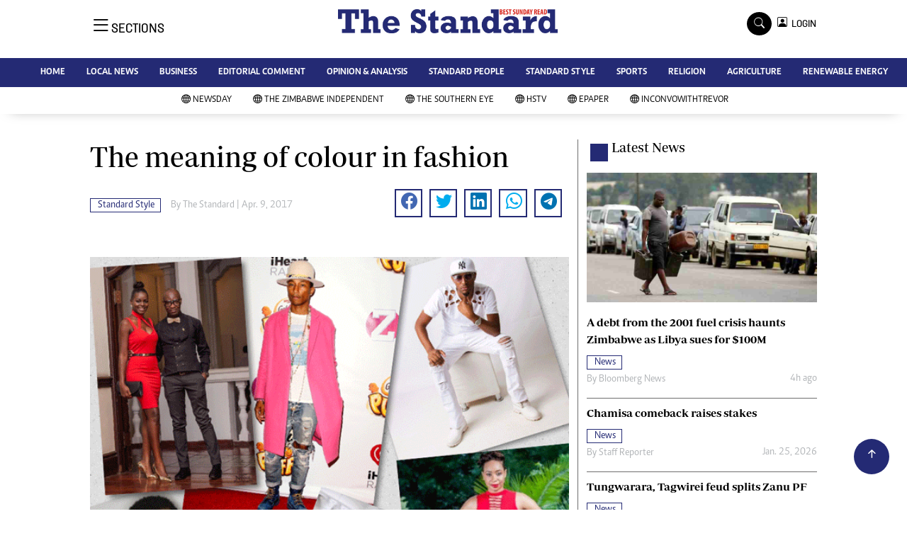

--- FILE ---
content_type: text/html; charset=UTF-8
request_url: https://www.thestandard.co.zw/2017/04/09/meaning-colour-fashion
body_size: 15197
content:
<!DOCTYPE html>
<html lang="en">
<head>
<meta charset="utf-8">
<title>  The meaning of colour in fashion - The Standard
  </title>
<meta content="width=device-width, initial-scale=1.0" name="viewport">
<meta name="theme-color" content="#fff">
<meta name="developer:name" content="Omari Erick">
<meta name="developer:email" content="omarica2006@gmail.com">
<meta name="developer:phone" content="+254728283148">
<meta name="robots" content="index,follow" />
<meta name="copyright" content="The Standard" />
 <link href="https://www.thestandard.co.zw/assets/images/favicon.ico" rel="icon">
<link rel="canonical" href="https://www.newsday.co.zw/thestandard/standard-style/article/199743/the-meaning-of-colour-in-fashion"/>

<link rel="amphtml" href="https://www.newsday.co.zw/thestandard/amp/standard-style/article/199743/the-meaning-of-colour-in-fashion"/>
 
<meta name="keywords" content="" />
<meta name="author" content="The Standard"/>
<meta name="description" content="<p>Every time I wear something, I always think of what it will interpret to the next person, but above all, what it represents to me as the one wearing the clothes. If you attended art classes in school, you would know what each colour represents.</p>
" />
<link rel="image_src" href="https://cdn.thestandard.co.zw/thestandard/uploads/2017/04/Gilmore-Tee.gif">
<meta name="twitter:card" content="summary_large_image" />
<meta name="twitter:site" content="@thestandardzim" />
<meta name="twitter:creator" content="@thestandardzim" />
<meta property="twitter:title" content="The meaning of colour in fashion" />
<meta property="twitter:description" content="The meaning of colour in fashion" />
<meta property="twitter:url" content="https://twitter.com/thestandardzim" />
<meta property="twitter:image" content="https://cdn.thestandard.co.zw/thestandard/uploads/2017/04/Gilmore-Tee.gif" />
<meta property="og:type" content="website" />
<meta property="fb:app_id" content="2455582164830848" />
<meta property="og:title" content="The meaning of colour in fashion" />
<meta property="og:description" content="The meaning of colour in fashion" />
<meta property="og:site_name" content="The Standard" />
<meta property="og:url" content="https://www.newsday.co.zw/thestandard/standard-style/article/199743/the-meaning-of-colour-in-fashion">
<meta property="og:image" content="https://cdn.thestandard.co.zw/thestandard/uploads/2017/04/Gilmore-Tee.gif" />
<meta property="og:image:secure_url" content="https://cdn.thestandard.co.zw/thestandard/uploads/2017/04/Gilmore-Tee.gif" />
<script type="application/ld+json">
{
    "@context": "http://schema.org",
    "@type": "NewsArticle",
	"@id":"https://www.newsday.co.zw/thestandard/standard-style/article/199743/the-meaning-of-colour-in-fashion",
    "mainEntityOfPage":"https://www.newsday.co.zw/thestandard/standard-style/article/199743/the-meaning-of-colour-in-fashion",
    "headline": "The meaning of colour in fashion",
	"publisher":{"name":"The Standard","url":"https://www.newsday.co.zw/thestandard/","logo":{"@type":"ImageObject","url":"http://www.thestandard.co.zw/assets/images/logo.jpg","width":190,"height":60},"sameAs":["https://www.facebook.com/thestandardzim/","https://twitter.com/thestandardzim?lang=en"],"@type":"Organization","@context":"http://schema.org"},
    "image": {
        "@type": "ImageObject",
        "url": "https://cdn.thestandard.co.zw/thestandard/uploads/2017/04/Gilmore-Tee.gif",
        "height": 240,
        "width": 320
    },
    "datePublished": "Apr. 9, 2017",
    "dateModified": "Apr. 9, 2017",
    "author": {
        "@type": "Person",
        "name": "The Standard",
        "url":"/"
    },
    "description": "<p>Every time I wear something, I always think of what it will interpret to the next person, but above all, what it represents to me as the one wearing the clothes. If you attended art classes in school, you would know what each colour represents.</p>
"
}

    </script>

    <script type="application/ld+json">
        {
            "@context": "http://schema.org",
            "@type": "BreadcrumbList",
            "itemListElement": [{
                "@type": "ListItem",
                "position": 1,
                "name": "Home",
                "item": "https://www.newsday.co.zw/thestandard"
            }, {
                "@type": "ListItem",
                "position": 2,
                "name": "Standard Style",
                "item": "http://www.thestandard.co.zw/category/23646/standard-style"
            }, {
                "@type": "ListItem",
                "position": 3,
                "name": "The meaning of colour in fashion",
                "item": "https://www.newsday.co.zw/thestandard/standard-style/article/199743/the-meaning-of-colour-in-fashion"
            }]
        }
    </script>


<link href="https://www.thestandard.co.zw/assets/images/favicon.jpg?a" rel="icon">
 <link href="https://cdn.jsdelivr.net/npm/bootstrap-icons@1.4.1/font/bootstrap-icons.css" rel="stylesheet">


    <!-- Libraries Stylesheet -->
    <link href="https://www.thestandard.co.zw/assets/css/owl.carousel.min.css" rel="stylesheet">
    <link href="https://www.thestandard.co.zw/assets/css/owl.theme.default.min.css" rel="stylesheet">
    <link href="https://www.thestandard.co.zw/assets/css/bootstrap.min.css" rel="stylesheet">
    <link href="https://www.thestandard.co.zw/assets/css/style.css?v=156" rel="stylesheet">
  <script async id="ebx" src="//applets.ebxcdn.com/ebx.js"></script>
 
 <!-- Google Tag Manager -->
<script>(function(w,d,s,l,i){w[l]=w[l]||[];w[l].push({'gtm.start':
new Date().getTime(),event:'gtm.js'});var f=d.getElementsByTagName(s)[0],
j=d.createElement(s),dl=l!='dataLayer'?'&l='+l:'';j.async=true;j.src=
'https://www.googletagmanager.com/gtm.js?id='+i+dl;f.parentNode.insertBefore(j,f);
})(window,document,'script','dataLayer','GTM-PSM2T3V');</script>
<!-- End Google Tag Manager -->

<!-- Google tag (gtag.js) -->
<script async src="https://www.googletagmanager.com/gtag/js?id=G-4NLQ9GNSG1">
</script>
<script>
  window.dataLayer = window.dataLayer || [];
  function gtag(){dataLayer.push(arguments);}
  gtag('js', new Date());

  gtag('config', 'G-4NLQ9GNSG1');
</script>

<!-- Google tag (gtag.js) The Standard -->
<script async src="https://www.googletagmanager.com/gtag/js?id=G-9N0LJHLCLY"></script>
<script>
  window.dataLayer = window.dataLayer || [];
  function gtag(){dataLayer.push(arguments);}
  gtag('js', new Date());

  gtag('config', 'G-9N0LJHLCLY');
</script>

<script async src="https://securepubads.g.doubleclick.net/tag/js/gpt.js"></script>
<script>
  window.googletag = window.googletag || {cmd: []};
  googletag.cmd.push(function() {
      googletag.enableServices();
  });
</script>
  






<!--<script async src="https://pagead2.googlesyndication.com/pagead/js/adsbygoogle.js?client=ca-pub-5185228015030174"
     crossorigin="anonymous"></script>!-->
<style type="text/css">
.border-thick-bottom{
  border-bottom: 4px solid #242a74!important;
}
</style>

<style type="text/css">
  		.navbar .megamenu{ padding: 1rem; }
		/* ============ desktop view ============ */
		@media  all and (min-width: 992px) {
			
			.navbar .has-megamenu{position:static!important;}
			.navbar .megamenu{left:0; right:0; width:100%; margin-top:0;  }
			
		}	
		/* ============ desktop view .end// ============ */


		/* ============ mobile view ============ */
		@media(max-width: 991px){
			.navbar.fixed-top .navbar-collapse, .navbar.sticky-top .navbar-collapse{
				overflow-y: auto;
				max-height: 90vh;
				margin-top:10px;
			}
		}
		/* ============ mobile view .end// ============ */
    .fader{
      -webkit-mask-image: linear-gradient(to bottom, black 50%, transparent 100%);
  mask-image: linear-gradient(to bottom, black 50%, transparent 100%);
  height:  100px;
  width: 100%;
     }
 body{
   padding:0!important;
   background:#FFF!important;
 }
 .sticky-top{
   background:#FFF;
 }
	</style>
 <script async src="https://securepubads.g.doubleclick.net/tag/js/gpt.js"></script>
<script>
  window.googletag = window.googletag || {cmd: []};
  </script>
    
<script>
   
  googletag.cmd.push(function() {

    
    googletag.defineSlot('/13427547/N-ARTICLE-1', [[728,90],[728,90]], 'div-gpt-ad-1661246079529-0').addService(googletag.pubads());
    googletag.defineSlot('/13427547/N-ARTICLE-2', [[300, 250],[300,600]], 'div-gpt-ad-1661246137862-0').addService(googletag.pubads());
    googletag.defineSlot('/13427547/N-ARTICLE-3', [[300, 250],[728,90]], 'div-gpt-ad-1661246195455-0').addService(googletag.pubads());
    googletag.defineSlot('/13427547/N-ARTICLE-4', [[300,250],[728,90]] ,'div-gpt-ad-1661246237662-0').addService(googletag.pubads());
    //googletag.defineSlot('/13427547/N-ARTICLE-5', [[300, 250],[728,90]] ,'div-gpt-ad-1661246424409-0').addService(googletag.pubads());
    googletag.defineSlot('/13427547/N-ARTICLE-6', [[300, 250],[728,90]] ,'div-gpt-ad-1661246464747-0').addService(googletag.pubads());
     
    googletag.defineSlot('/3407884/Ureka_Supply_newsday.co.zw_Catfish_1x1_220424', [1, 1], 'div-gpt-ad-1713779707842-0').addService(googletag.pubads());
	googletag.defineSlot('/3407884/Ureka_Supply_newsday.co.zw_InFlowMB_1x1_220424', [1, 1], 'div-gpt-ad-1713779325254-0').addService(googletag.pubads());
	//googletag.defineSlot('/3407884/Ureka_Supply_newsday.co.zw_Interstitial_1x1_220424', [1, 1], 'div-gpt-ad-1713780082855-0').addService(googletag.pubads());
	googletag.defineSlot('/3407884/Ureka_Supply_newsday.co.zw_InpageMB_1x1_220424', [1, 1], 'div-gpt-ad-1713779579013-0').addService(googletag.pubads());
   // googletag.pubads().enableSingleRequest();
    googletag.enableServices();
  });
  </script>
<script>
  window.googletag = window.googletag || {cmd: []};
  googletag.cmd.push(function() {
    googletag.defineSlot('/3407884/Ureka_Supply_newsday.co.zw_Outstream_1x1_280324', [1, 1], 'div-gpt-ad-1711626451117-0').addService(googletag.pubads());
    googletag.pubads().enableSingleRequest();
    googletag.enableServices();
  });
</script>
    
  
  <script>
 var anchorSlot =googletag.cmd.push(function() {
    googletag.defineOutOfPageSlot('/13427547/N-ANCHOR', googletag.enums.OutOfPageFormat.BOTTOM_ANCHOR).addService(googletag.pubads());
    googletag.pubads().enableSingleRequest();
    googletag.enableServices();
  });
</script>
 <script async src=https://cdn.afp.ai/ssp/sdk.js></script> 
  </head>
  <body>
 <!-- Google Tag Manager (noscript) -->
<noscript><iframe src="https://www.googletagmanager.com/ns.html?id=GTM-PSM2T3V"
height="0" width="0" style="display:none;visibility:hidden"></iframe></noscript>
<!-- End Google Tag Manager (noscript) -->

<!-- Topbar Start -->
<div class="px-5 d-none d-lg-block">
      <div class="row gx-0">
        <div class="col-lg-8 mb-2 mb-lg-0">
          <div id="myNav" class="overlay overflow-scroll">
            <a href="javascript:void(0)" class="closebtn" onclick="closeNav()">&times;</a>
            <div class="overlay-content">
              <div class="container">
                <div class="row">
                  <div class="col-12 col-md-3 boda-right">
                    <div class=" top-styling boda-bottom pt-3">
                      <img src="https://www.thestandard.co.zw/assets/images/logo.jpg" class="logo-style"> 
                      
                     <p>
                     AMH is an independent media house free from political ties or outside influence.
We have four newspapers: The Zimbabwe Independent, a business weekly published every Friday, The Standard, a weekly published every Sunday, and Southern and NewsDay, our daily newspapers. Each has an online edition.
    </p>
                      
                    </div>
                    <div class=" top-styling mt-2 boda-bottom mt-3">
                      <ul class="list-style-none">
                      <li><strong>Marketing</strong></li>
                      <li>Digital Marketing Manager:  <a href="/cdn-cgi/l/email-protection" class="__cf_email__" data-cfemail="84f0e9f1f0e5e9e6e5f6e5c4e5e8f4ece5e9e1e0ede5aae7ebaafef3">[email&#160;protected]</a></li>

                      <li>Tel: (04) 771722/3</li>

                      <li><strong>Online Advertising</strong></li>
                      <li><a href="/cdn-cgi/l/email-protection" class="__cf_email__" data-cfemail="86c2efe1eff2e7eac6e7eaf6eee7ebe3e2efe7a8e5e9a8fcf1">[email&#160;protected]</a></li>

                      <li><strong>Web Development</strong></li>
                      <li><a href="/cdn-cgi/l/email-protection" class="__cf_email__" data-cfemail="5d37303c3324383324382f381d3c312d353c303839343c733e3273272a">[email&#160;protected]</a></li>
                      </ul>
                    </div>
                  </div>
                  <div class="col-12 col-md-9">
               


                    <div class="text-standard brands  mb-3 mt-3">NEWS & CURRENT AFFAIRS</div>
                    <div class="row">
                      <div class="col-12 col-md-4 boda-right">
                       
                        <ul class="justify-content-left  list-style-none   boda-bottom   row px-0">

                             
                           <li class="nav-item">
                            <a class="nav-link" href="https://www.thestandard.co.zw/category/12/news">
                              <i class="bi bi-chevron-right"></i>News</a>
                          </li>
                          
                           <li class="nav-item">
                            <a class="nav-link" href="https://www.thestandard.co.zw/category/18/business">
                              <i class="bi bi-chevron-right"></i>Business</a>
                          </li>
                          
                           <li class="nav-item">
                            <a class="nav-link" href="https://www.thestandard.co.zw/category/19/sport">
                              <i class="bi bi-chevron-right"></i>Sport</a>
                          </li>
                          
                           <li class="nav-item">
                            <a class="nav-link" href="https://www.thestandard.co.zw/category/25/standard-people">
                              <i class="bi bi-chevron-right"></i>Standard People</a>
                          </li>
                          
                           <li class="nav-item">
                            <a class="nav-link" href="https://www.thestandard.co.zw/category/26/cartoons">
                              <i class="bi bi-chevron-right"></i>Cartoons</a>
                          </li>
                          
                           <li class="nav-item">
                            <a class="nav-link" href="https://www.thestandard.co.zw/category/196/politics">
                              <i class="bi bi-chevron-right"></i>Politics</a>
                          </li>
                          
                           <li class="nav-item">
                            <a class="nav-link" href="https://www.thestandard.co.zw/category/299/africa">
                              <i class="bi bi-chevron-right"></i>Africa</a>
                          </li>
                          
                           <li class="nav-item">
                            <a class="nav-link" href="https://www.thestandard.co.zw/category/535/environment">
                              <i class="bi bi-chevron-right"></i>Environment</a>
                          </li>
                          
                           <li class="nav-item">
                            <a class="nav-link" href="https://www.thestandard.co.zw/category/23386/community-news">
                              <i class="bi bi-chevron-right"></i>Community News</a>
                          </li>
                          
                           <li class="nav-item">
                            <a class="nav-link" href="https://www.thestandard.co.zw/category/23390/family">
                              <i class="bi bi-chevron-right"></i>Family</a>
                          </li>
                          
                         

                        </ul>



                        <ul class="justify-content-left  list-style-none  boda-bottom      row px-0">

                             
                           <li class="nav-item">
                            <a class="nav-link" href="https://www.thestandard.co.zw/category/23398/health-amp-fitness">
                              <i class="bi bi-chevron-right"></i>Health &amp; Fitness</a>
                          </li>
                          
                           <li class="nav-item">
                            <a class="nav-link" href="https://www.thestandard.co.zw/category/23399/wining-amp-dining">
                              <i class="bi bi-chevron-right"></i>Wining &amp; Dining</a>
                          </li>
                          
                           <li class="nav-item">
                            <a class="nav-link" href="https://www.thestandard.co.zw/category/23407/uncategorized">
                              <i class="bi bi-chevron-right"></i>Uncategorized</a>
                          </li>
                          
                           <li class="nav-item">
                            <a class="nav-link" href="https://www.thestandard.co.zw/category/23646/standard-style">
                              <i class="bi bi-chevron-right"></i>Standard Style</a>
                          </li>
                          
                           <li class="nav-item">
                            <a class="nav-link" href="https://www.thestandard.co.zw/category/26128/referendum">
                              <i class="bi bi-chevron-right"></i>Referendum</a>
                          </li>
                          
                           <li class="nav-item">
                            <a class="nav-link" href="https://www.thestandard.co.zw/category/27625/hifa-2014">
                              <i class="bi bi-chevron-right"></i>HIFA 2014</a>
                          </li>
                          
                           <li class="nav-item">
                            <a class="nav-link" href="https://www.thestandard.co.zw/category/27626/ngoma-awards-2014">
                              <i class="bi bi-chevron-right"></i>Ngoma Awards 2014</a>
                          </li>
                          
                           <li class="nav-item">
                            <a class="nav-link" href="https://www.thestandard.co.zw/category/27627/operation-hope">
                              <i class="bi bi-chevron-right"></i>Operation Hope</a>
                          </li>
                          
                           <li class="nav-item">
                            <a class="nav-link" href="https://www.thestandard.co.zw/category/28101/queenmakers">
                              <i class="bi bi-chevron-right"></i>Queenmakers</a>
                          </li>
                          
                           <li class="nav-item">
                            <a class="nav-link" href="https://www.thestandard.co.zw/category/28148/religion-zone">
                              <i class="bi bi-chevron-right"></i>Religion Zone</a>
                          </li>
                          
                         

                        </ul>





                      </div>
                      <div class="col-12 col-md-4">
                         
                        <ul class="justify-content-left list-style-none boda-bottom row px-0">
                                                    
                           <li class="nav-item">
                            <a class="nav-link" href="https://www.thestandard.co.zw/category/28167/technology">
                              <i class="bi bi-chevron-right"></i>Technology</a>
                          </li>
                          
                           <li class="nav-item">
                            <a class="nav-link" href="https://www.thestandard.co.zw/category/28168/agriculture">
                              <i class="bi bi-chevron-right"></i>Agriculture</a>
                          </li>
                          
                           <li class="nav-item">
                            <a class="nav-link" href="https://www.thestandard.co.zw/category/28169/standard-education">
                              <i class="bi bi-chevron-right"></i>Standard Education</a>
                          </li>
                          
                           <li class="nav-item">
                            <a class="nav-link" href="https://www.thestandard.co.zw/category/28170/picture-gallery">
                              <i class="bi bi-chevron-right"></i>Picture Gallery</a>
                          </li>
                          
                           <li class="nav-item">
                            <a class="nav-link" href="https://www.thestandard.co.zw/category/30490/slider">
                              <i class="bi bi-chevron-right"></i>slider</a>
                          </li>
                          
                           <li class="nav-item">
                            <a class="nav-link" href="https://www.thestandard.co.zw/category/30820/just-in">
                              <i class="bi bi-chevron-right"></i>Just In</a>
                          </li>
                          
                           <li class="nav-item">
                            <a class="nav-link" href="https://www.thestandard.co.zw/category/30821/headlines">
                              <i class="bi bi-chevron-right"></i>Headlines</a>
                          </li>
                          
                           <li class="nav-item">
                            <a class="nav-link" href="https://www.thestandard.co.zw/category/210006720977872/home">
                              <i class="bi bi-chevron-right"></i>Home</a>
                          </li>
                          
                           <li class="nav-item">
                            <a class="nav-link" href="https://www.thestandard.co.zw/category/210006720977873/local-news">
                              <i class="bi bi-chevron-right"></i>Local News</a>
                          </li>
                          
                           <li class="nav-item">
                            <a class="nav-link" href="https://www.thestandard.co.zw/category/210006720977874/sport">
                              <i class="bi bi-chevron-right"></i>Sport</a>
                          </li>
                          
                        </ul>

                        
                        <ul class="justify-content-left  list-style-none   boda-bottom   row px-0">

                             
                           <li class="nav-item">
                            <a class="nav-link" href="https://www.thestandard.co.zw/category/210006720977875/business">
                              <i class="bi bi-chevron-right"></i>Business</a>
                          </li>
                          
                           <li class="nav-item">
                            <a class="nav-link" href="https://www.thestandard.co.zw/category/210006720977876/standard-people">
                              <i class="bi bi-chevron-right"></i>Standard People</a>
                          </li>
                          
                           <li class="nav-item">
                            <a class="nav-link" href="https://www.thestandard.co.zw/category/210006720977877/opinion-amp-analysis">
                              <i class="bi bi-chevron-right"></i>Opinion &amp; Analysis</a>
                          </li>
                          
                           <li class="nav-item">
                            <a class="nav-link" href="https://www.thestandard.co.zw/category/210006720977878/standard-style">
                              <i class="bi bi-chevron-right"></i>Standard Style</a>
                          </li>
                          
                           <li class="nav-item">
                            <a class="nav-link" href="https://www.thestandard.co.zw/category/210006720977879/editorial-comment">
                              <i class="bi bi-chevron-right"></i>Editorial Comment</a>
                          </li>
                          
                           <li class="nav-item">
                            <a class="nav-link" href="https://www.thestandard.co.zw/category/210006720977881/environment">
                              <i class="bi bi-chevron-right"></i>Environment</a>
                          </li>
                          
                           <li class="nav-item">
                            <a class="nav-link" href="https://www.thestandard.co.zw/category/210006720977882/copyright">
                              <i class="bi bi-chevron-right"></i>Copyright</a>
                          </li>
                          
                           <li class="nav-item">
                            <a class="nav-link" href="https://www.thestandard.co.zw/category/210006720977883/terms-and-conditions">
                              <i class="bi bi-chevron-right"></i>Terms and Conditions</a>
                          </li>
                          
                           <li class="nav-item">
                            <a class="nav-link" href="https://www.thestandard.co.zw/category/210006720977884/privacy-policy">
                              <i class="bi bi-chevron-right"></i>Privacy Policy</a>
                          </li>
                          
                           <li class="nav-item">
                            <a class="nav-link" href="https://www.thestandard.co.zw/category/210006720977885/about-us">
                              <i class="bi bi-chevron-right"></i>About us</a>
                          </li>
                          
                         

                        </ul>
                     
                      </div>
                      <div class="col-12 col-md-4 boda-left">
                       
                      <div class="row">
                        <ul class="justify-content-left  list-style-none boda-bottom row px-0">
                                                   
                           <li class="nav-item">
                            <a class="nav-link" href="https://www.thestandard.co.zw/category/210006720977886/advertise">
                              <i class="bi bi-chevron-right"></i>Advertise</a>
                          </li>
                          
                           <li class="nav-item">
                            <a class="nav-link" href="https://www.thestandard.co.zw/category/210006720977887/contact-us">
                              <i class="bi bi-chevron-right"></i>Contact us</a>
                          </li>
                          
                           <li class="nav-item">
                            <a class="nav-link" href="https://www.thestandard.co.zw/category/210006720977888/subscribe">
                              <i class="bi bi-chevron-right"></i>Subscribe</a>
                          </li>
                          
                           <li class="nav-item">
                            <a class="nav-link" href="https://www.thestandard.co.zw/category/210006720977889/zimbabwe-independent">
                              <i class="bi bi-chevron-right"></i>Zimbabwe Independent</a>
                          </li>
                          
                           <li class="nav-item">
                            <a class="nav-link" href="https://www.thestandard.co.zw/category/210006720977890/newsday">
                              <i class="bi bi-chevron-right"></i>Newsday</a>
                          </li>
                          
                           <li class="nav-item">
                            <a class="nav-link" href="https://www.thestandard.co.zw/category/210006720977891/southern-eye">
                              <i class="bi bi-chevron-right"></i>Southern Eye</a>
                          </li>
                          
                           <li class="nav-item">
                            <a class="nav-link" href="https://www.thestandard.co.zw/category/210006720977892/mail-guardian">
                              <i class="bi bi-chevron-right"></i>Mail & Guardian</a>
                          </li>
                          
                           <li class="nav-item">
                            <a class="nav-link" href="https://www.thestandard.co.zw/category/210006720977893/my-classifieds">
                              <i class="bi bi-chevron-right"></i>My Classifieds</a>
                          </li>
                          
                           <li class="nav-item">
                            <a class="nav-link" href="https://www.thestandard.co.zw/category/3096224744077820/terms-and-conditions">
                              <i class="bi bi-chevron-right"></i>Terms and Conditions</a>
                          </li>
                          
                           <li class="nav-item">
                            <a class="nav-link" href="https://www.thestandard.co.zw/category/3096224744077821/copyright">
                              <i class="bi bi-chevron-right"></i>Copyright</a>
                          </li>
                          
                        </ul>
                         
                        <ul class="justify-content-left list-style-none    row px-0">
                                                   
                           <li class="nav-item">
                            <a class="nav-link" href="https://www.thestandard.co.zw/category/3096224744077822/disclaimer">
                              <i class="bi bi-chevron-right"></i>Disclaimer</a>
                          </li>
                          
                           <li class="nav-item">
                            <a class="nav-link" href="https://www.thestandard.co.zw/category/3096224744077823/privacy-policy">
                              <i class="bi bi-chevron-right"></i>Privacy Policy</a>
                          </li>
                          
                           <li class="nav-item">
                            <a class="nav-link" href="https://www.thestandard.co.zw/category/3096224744077825/agriculture">
                              <i class="bi bi-chevron-right"></i>Agriculture</a>
                          </li>
                          
                           <li class="nav-item">
                            <a class="nav-link" href="https://www.thestandard.co.zw/category/3096224744077826/picture-gallery">
                              <i class="bi bi-chevron-right"></i>Picture Gallery</a>
                          </li>
                          
                           <li class="nav-item">
                            <a class="nav-link" href="https://www.thestandard.co.zw/category/3096224744077827/standard-education">
                              <i class="bi bi-chevron-right"></i>Standard Education</a>
                          </li>
                          
                           <li class="nav-item">
                            <a class="nav-link" href="https://www.thestandard.co.zw/category/3096224744077828/technology">
                              <i class="bi bi-chevron-right"></i>Technology</a>
                          </li>
                          
                           <li class="nav-item">
                            <a class="nav-link" href="https://www.thestandard.co.zw/category/3096224744090860/renewable-energy">
                              <i class="bi bi-chevron-right"></i>Renewable Energy</a>
                          </li>
                          
                        </ul>

                        </div>


                      </div>


 



                    </div>







 











                     <div class="row boda-top">
                       
                       
                    </div>
                  </div>
                   
                     


      
                </div>
              </div>
            </div>
          </div>
          <div class="d-flex text-white top-article" style="font-size:15px;padding-left: 10px;cursor:pointer" onclick="openNav()">
          </div>
        </div>
      </div>
    </div>

<!-- Topbar End -->
 <div id="main"  >
      <!-- Navbar & Carousel Start -->











      <div class="skycraper col" style="position:absolute;top:4px;z-index:0!important;left:0">
    <div class="sticky-top" style="position:fixed;top:4px;z-index:0!important;left:0"> 
     
 
  </div>
  </div>













      <section class="ftco-section" style="z-index:2!important;position:relative;background:#FFF;">
        <div class="container">
          <div class="row justify-content-between">
            <div class="col-md-12 order-md-last">
              <div class="row">
                 <div class="col-md-4 desktop-only align-items-center">
                  <button class="openbtn open-display" onclick="openNav()">
                    <i class="bi bi-list hum-style"></i>
                    <span class="section-style">SECTIONS</span>
                  </button>
                </div>


                

                <div class="col-10 col-md-4 pt-2 desktop-only">


                
                  <a class="navbar-brand" href="https://www.thestandard.co.zw">
                    <img src="https://www.thestandard.co.zw/assets/images/logo.jpg" class="w-100"> 
                  </a>
                </div>
                <div class="col-10 col-md-6 pt-2 mobile-only border-bottom">
                  <a class="navbar-brand" href="https://www.thestandard.co.zw">
                     <img src="https://www.thestandard.co.zw/assets/images/logo.jpg" class="w-100 pt-3"> 
                  </a>
                </div>
                <div class="col-2 col-md-6 mobile-only border-bottom" style="padding:3px">
                  <button class="navbar-toggler" type="button" data-bs-toggle="collapse" data-bs-target="#main_nav" data-bs-target="#navbarNav" aria-controls="navbarNav" aria-expanded="false" aria-label="Toggle navigation">
                    <i class="f-12 bi bi-list"></i>
                  </button>
                </div>
                          
                <div class="col-md-4 d-md-flex justify-content-end desktop-only   align-self-center">
                  <div class="search"></div>
                  <form action="#" class="searchform order-lg-last">
                    <div class="form-group d-flex justify-content-end align-items-baseline">
                      <div class="box" id="search">
                        <input type="text" placeholder="Type to search" class="search-box">
                        <span class="mx-2" onclick="closeSearch()" style="cursor: pointer;">x</span>
                      </div>
                      <a href="https://www.thestandard.co.zw/search" <span class=" search bi bi-search mx-2" onclick="openSearch1()" style="cursor: pointer;"></span>
</a>
                       
                    
                    <div class="dopdown1">
                      <a href="https://www.thestandard.co.zw/sso" class="dopbtn bi bi-person-square d-flex login"> &nbsp;&nbsp;LOGIN</a>
                     
                    </div>
                    
                  </form>
                </div>
              </div>
               <div class="row bg-standard-dark mx-0">
                  <div class="d-flex  align-items-center justify-content-between login-border-bottom">
                    <div class="col-md-6 mobile-only">
                    </div>
                    <div class="col-md-6 mobile-only d-none">
                     
                    
                    
                    <div class="dopdown1 pt-2">
                      <a href="https://www.thestandard.co.zw/sso" class="dopbtn bi bi-person-square d-flex login"> &nbsp;&nbsp;LOGIN</a>
                     
                    </div>
                    

                    </div>
                  </div>
                </div>   
            </div>
          </div>
        </div>
       
      </section>
      <section>
         <nav class="navbar navbar-expand-lg navbar-light  p-0 bg-standard" style="z-index:3">
          <div class="align-items-baseline">
            <div class="ftco-navbar-light collapse bg-standard navbar-collapse" id="main_nav"  >
              <div class="row bg-standard mx-0">
                <ul class="navbar-nav drop-menu desktop-only justify-content-end bg-standard">
                  <li class="nav-item menu-mobile-border desktop-only">
                    <a href="https://www.thestandard.co.zw" class="nav-link desgin ">
                      <i class="bi bi-chevron-right"></i>HOME </a>
                  </li>
                  <li class="nav-item menu-mobile-border desktop-only">
                    <a href="https://www.thestandard.co.zw/category/12/local-news" class="nav-link nairobian desgin ">
                      <i class="bi bi-chevron-right"></i>LOCAL NEWS</a>
                  </li>
                  <li class="nav-item menu-mobile-border desktop-only">
                    <a href="https://www.thestandard.co.zw/category/18/business" class="nav-link nairobian desgin ">
                      <i class="bi bi-chevron-right"></i>BUSINESS </a>
                  </li>
                  <li class="nav-item menu-mobile-border desktop-only">
                    <a href="https://www.thestandard.co.zw/category/24/editorial-comment" class="nav-link nairobian desgin ">
                      <i class="bi bi-chevron-right"></i>EDITORIAL COMMENT</a>
                  </li>
                  <li class="nav-item menu-mobile-border desktop-only">
                    <a href="https://www.thestandard.co.zw/category/210006720977877/opinion-and-analysis" class="nav-link desgin ">
                      <i class="bi bi-chevron-right"></i>OPINION & ANALYSIS</a>
                  </li>
                  <li class="nav-item menu-mobile-border desktop-only">
                    <a href="https://www.thestandard.co.zw/category/25/standard-people" class="nav-link nairobian desgin ">
                      <i class="bi bi-chevron-right"></i>STANDARD PEOPLE</a>
                  </li>
                  <li class="nav-item menu-mobile-border desktop-only">
                    <a href="https://www.thestandard.co.zw/category/23646/standard-style" class="nav-link nairobian desgin ">
                      <i class="bi bi-chevron-right"></i>STANDARD STYLE</a>
                  </li>
                  <li class="nav-item menu-mobile-border desktop-only">
                    <a href="https://www.thestandard.co.zw/category/19/sports" class="nav-link nairobian desgin text-white">
                      <i class="bi bi-chevron-right"></i>SPORTS</a>
                  </li>
                 <li class="nav-item menu-mobile-border desktop-only">
                    <a href="https://www.thestandard.co.zw/category/28148/agriculture" class="nav-link nairobian desgin ">
                      <i class="bi bi-chevron-right"></i>RELIGION</a>
                  </li>

                  <li class="nav-item menu-mobile-border desktop-only">
                    <a href="https://www.thestandard.co.zw/category/28168/agriculture" class="nav-link nairobian desgin ">
                      <i class="bi bi-chevron-right"></i>AGRICULTURE</a>
                  </li>
				  

                  <li class="nav-item menu-mobile-border desktop-only">
                    <a href="https://www.thestandard.co.zw/category/3096224744090860/renewable-energy" class="nav-link nairobian desgin ">
                      <i class="bi bi-chevron-right"></i>RENEWABLE ENERGY</a>
                  </li>
                </ul>
                
                <div class="row mx-0 my-4 px-4 d-md-none mobile-only ">



                
                    <div class="dopdown pt-0 pb-3">
                      <a href="https://www.thestandard.co.zw/sso" class="dopbtn bi bi-person-square d-flex login text-white"> &nbsp;&nbsp;LOGIN</a>
                     
                    </div>
                    



                   <form class="d-flex">
                  <input class="form-control me-2" type="search" placeholder="Search" aria-label="Search">
                  <button class="btn btn-dark" type="submit">Search</button>
                </form>
                </div>
                  <div class="col p-0">
                  <ul class=" navbar-nav drop-menu">
                    
                  <li class="nav-item menu-mobile-border mobile-only">
                    <a href="https://www.thestandard.co.zw" class="nav-link desgin text-white">
                      <i class="bi bi-chevron-right"></i>HOME </a>
                  </li>
                  <li class="nav-item menu-mobile-border mobile-only">
                    <a href="https://www.thestandard.co.zw/category/20/local-news" class="nav-link nairobian desgin text-white">
                      <i class="bi bi-chevron-right"></i>LOCAL NEWS</a>
                  </li>
                  <li class="nav-item menu-mobile-border mobile-only">
                    <a href="https://www.thestandard.co.zw/category/18/business" class="nav-link nairobian desgin text-white">
                      <i class="bi bi-chevron-right"></i>BUSINESS </a>
                  </li>
                  <li class="nav-item menu-mobile-border mobile-only">
                    <a href="https://www.thestandard.co.zw/category/24/editorial-comment" class="nav-link nairobian desgin text-white ">
                      <i class="bi bi-chevron-right"></i>EDITORIAL COMMENT</a>
                  </li>
                  <li class="nav-item menu-mobile-border mobile-only">
                    <a href="https://www.thestandard.co.zw/category/210006720977877/opinion-and-analysis" class="nav-link desgin text-white">
                      <i class="bi bi-chevron-right"></i>OPINION & ANALYSIS</a>
                  </li>
                   

                  </ul>
                </div>
                <div class="col">
                  <ul class="navbar-nav  drop-menu">
                     
                  <li class="nav-item menu-mobile-border mobile-only">
                    <a href="https://www.thestandard.co.zw/category/25/standard-people" class="nav-link nairobian desgin text-white ">
                      <i class="bi bi-chevron-right"></i>STANDARD PEOPLE</a>
                  </li>
                  <li class="nav-item menu-mobile-border mobile-only">
                    <a href="https://www.thestandard.co.zw/category/23646/standard-style" class="nav-link nairobian desgin text-white">
                      <i class="bi bi-chevron-right"></i>STANDARD STYLE</a>
                  </li>
                  <li class="nav-item menu-mobile-border mobile-only">
                    <a href="https://www.thestandard.co.zw/category/19/sports" class="nav-link nairobian desgin text-white">
                      <i class="bi bi-chevron-right"></i>SPORTS</a>
                  </li>
                  <li class="nav-item menu-mobile-border mobile-only">
                    <a href="https://www.thestandard.co.zw/category/28148/agriculture" class="nav-link nairobian desgin text-white">
                      <i class="bi bi-chevron-right"></i>RELIGION</a>
                  </li>

                  <li class="nav-item menu-mobile-border mobile-only">
                    <a href="https://www.thestandard.co.zw/category/28168/agriculture" class="nav-link nairobian desgin text-white">
                      <i class="bi bi-chevron-right"></i>AGRICULTURE</a>
                  </li>
                  <li class="nav-item menu-mobile-border mobile-only">
                    <a href="https://convowithtrevor.com/" class="nav-link nairobian desgin text-white">
                      <i class="bi bi-chevron-right"></i>InConvoWithTrevor</a>
                  </li>
                  </ul>
                </div>



              </div>
            </div>
          </div>
        </nav>



        
        <nav class="navbar navbar-expand-lg navbar-light navborder-live p-0 ">
          <div class="container-fluid align-items-baseline p-0">
            <div class="ftco-navbar-light justify-content-center collapse navbar-collapse" id="main_nav">
              <div class="row">
                <ul class=" navbar-nav drop-menu">
                  
                
                <li class="nav-item menu-mobile-border">
                    <a href="https://newsday.co.zw/" class="nav-link desgin nav-live text-dark">
                      <i class="bi bi-globe"></i>
                      <span class="live-style-eve"></span>NewsDay</a>
                  </li>
                  <li class="nav-item menu-mobile-border">
                    <a href="https://newsday.co.zw/theindependent" class="nav-link desgin nav-live text-dark">
                      <i class="bi bi-globe"></i>
                      <span class="live-style-eve"></span>The Zimbabwe Independent</a>
                  </li>
                  <li class="nav-item menu-mobile-border">
                    <a href="https://newsday.co.zw/southerneye" class="nav-link desgin nav-live text-dark">
                      <i class="bi bi-globe"></i>
                      <span class="live-style-eve"></span>The Southern Eye</a>
                  </li>
                  <li class="nav-item menu-mobile-border">
                    <a href="https://newsday.co.zw/hstv" class="nav-link desgin nav-live text-dark">
                      <i class="bi bi-globe"></i>
                      <span class="live-style-eve"></span>HSTV</a>
                  </li>
                  <li class="nav-item menu-mobile-border">
                    <a href="https://epaper.newsday.co.zw" class="nav-link desgin nav-live text-dark">
                      <i class="bi bi-globe"></i>
                      <span class="live-style-eve"></span>Epaper</a>
                  </li>			  
				   <li class="nav-item menu-mobile-border">
                    <a href="https://convowithtrevor.com/" class="nav-link desgin nav-live text-dark">
                      <i class="bi bi-globe"></i>
                      <span class="live-style-eve"></span>InConvoWithTrevor</a>
                  </li>
                </ul>
              </div>
            </div>
          </div>
        </nav>

      </section>












      <div class="skycraper col" style="position:absolute;top:4px;z-index:0!important;right:0">
    <div class="sticky-top" style="position:fixed;top:4px;z-index:0!important;right:0"> 
       


  </div>
  </div>




      









    </div>
	
<div class="contentholder">

<div id="fb-root"></div>
<script data-cfasync="false" src="/cdn-cgi/scripts/5c5dd728/cloudflare-static/email-decode.min.js"></script><script async defer crossorigin="anonymous" src="https://connect.facebook.net/en_GB/sdk.js#xfbml=1&version=v19.0&appId=2455582164830848" nonce="NTTYTfFb"></script>
<!-- /3407884/Ureka_Supply_newsday.co.zw_Catfish_1x1_220424 -->

<div id='div-gpt-ad-1713779707842-0'>

<script>

googletag.cmd.push(function() { googletag.display('div-gpt-ad-1713779707842-0'); });

</script>

</div>
<!-- /3407884/Ureka_Supply_newsday.co.zw_InFlowMB_1x1_220424 -->

<div id='div-gpt-ad-1713779325254-0'>

<script>

googletag.cmd.push(function() { googletag.display('div-gpt-ad-1713779325254-0'); });

</script>

</div>
<!-- /3407884/Ureka_Supply_newsday.co.zw_Interstitial_1x1_220424 -->
<!--
<div id='div-gpt-ad-1713780082855-0'>

<script>

googletag.cmd.push(function() { googletag.display('div-gpt-ad-1713780082855-0'); });

</script>
</div>-->
<!-- /3407884/Ureka_Supply_newsday.co.zw_InpageMB_1x1_220424 -->

<div id='div-gpt-ad-1713779579013-0'>

<script>

googletag.cmd.push(function() { googletag.display('div-gpt-ad-1713779579013-0'); });

</script>

</div>
<!-- /3407884/Ureka_Supply_newsday.co.zw_Outstream_1x1_280324 -->
<div id='div-gpt-ad-1711626451117-0'>
  <script>
    googletag.cmd.push(function() { googletag.display('div-gpt-ad-1711626451117-0'); });
  </script>
</div>
<section class="section-phase pt-3 pb-3">
  <div class="container">

  <!-- /13427547/N-ARICLE-1 -->
<div id='div-gpt-ad-1661246079529-0' class="ad">
  <script>
    googletag.cmd.push(function() { googletag.display('div-gpt-ad-1661246079529-0'); });
  </script>
</div>



    <div class="row">  
      <div class="col-12 col-md-8">
        <div class="mb-4">
        
          <h1>The meaning of colour in fashion</h1>
            
          
          <div class="row justify-content-between align-items-baseline">
             <div class="col-12 col-md-8">
                <div class="d-flex1 align-items-baseline">
                <a href="https://www.thestandard.co.zw/category/23646/standard-style"><div class="Category">Standard Style</div></a>
                   <small class="text-muted byline-margin"> By The Standard | Apr. 9, 2017</small>
                </div>
             </div>
             <div class="col-12 col-md-4">
                <div class="d-flex pb-4 share-social mb-2">
                   
                <a href="https://www.facebook.com/sharer.php?u=https://www.newsday.co.zw/thestandard/standard-style/article/199743/the-meaning-of-colour-in-fashion"
                    <i class="bi bi-facebook social-icon-top facebook"></i>
</a>
                    <a href="https://twitter.com/share?url=https://www.newsday.co.zw/thestandard/standard-style/article/199743/the-meaning-of-colour-in-fashion&hashtags=&text=The meaning of colour in fashion"
                    <i class="bi bi-twitter social-icon-top twitter"></i>
                      </a>
                      <a href="https://www.linkedin.com/shareArticle?url=https://www.newsday.co.zw/thestandard/standard-style/article/199743/the-meaning-of-colour-in-fashion&amp;title=The meaning of colour in fashion&amp;summary=&lt;p&gt;Every time I wear something, I always think of what it will interpret to the next person, but above all, what it represents to me as the one wearing the clothes. If you attended art classes in school, you would know what each colour represents.&lt;/p&gt;
&amp;source=The Standard"
                    <i class="bi bi-linkedin social-icon-top linkedin"></i>
                     </a>
                   <!-- <i class="bi bi-youtube social-icon-top youtube"></i>!-->
                    <a href="whatsapp://send?text=The meaning of colour in fashion–https://www.newsday.co.zw/thestandard/standard-style/article/199743/the-meaning-of-colour-in-fashion&amp;utm-source=whatsapp&amp;utm-medium=share&amp;utm-campaign=The meaning of colour in fashion"
                    <i class="bi bi-whatsapp social-icon-top twitter"></i>
</a>
                    <a href="https://telegram.me/share/url?url=https://www.newsday.co.zw/thestandard/standard-style/article/199743/the-meaning-of-colour-in-fashion&hashtags=&text=The meaning of colour in fashion"
                    <i class="bi bi-telegram social-icon-top linkedin"></i>
</a>
                    
                </div>
             </div>
          </div>
          
         </div>

         <div class="content-body">
         
       
         <img data-src="https://cdn.thestandard.co.zw/thestandard/uploads/2017/04/Gilmore-Tee.gif"    width="800" height="500"  class="w-100 style-image-article lazily">
         <div class="mb-3 top-article boda-bottom caption-style">
                     Every time I wear something, I always think of what it will interpret to the next person, but above all, what it represents to me as the one wearing the clothes. If you attended art classes in school, you would know what each colour represents.
                   </div> 
           
         
         <p class='paragraph-style'>Every time I wear something, I always think of what it will interpret to the next person, but above all, what it represents to me as the one wearing the clothes. If you attended art classes in school, you would know what each colour represents. It’s not something you should get your head twisted around; it is just something that makes you more informed, especially when you intend on wearing something to a particular event or in a different community. It has become common knowledge that when one is getting married they wear white, as it represents purity and happiness. Conversely, when one goes to a funeral they wear black, but for me, black is one of my most favourite colours; it represents who I am and it represents colour. I am sure as you are reading this, you are wondering how black represents colour.</p>
<p class='paragraph-style'><strong>global citizenship with Gilmore Tee</strong></p><p><div id='div-gpt-ad-1661246195455-0' class='ad'><script>googletag.cmd.push(function() { googletag.display('div-gpt-ad-1661246195455-0'); });</script></div></p>
<p class='paragraph-style'><img class='lazily w-100' data-src="https://www.thestandard.co.zw/wp-content/uploads/2017/04/Gilmore-Tee-300x200.gif" alt="Gilmore-Tee" class="alignnone size-medium wp-image-210006720942899" data-srcset="https://thestandard.newsday.co.zw/wp-content/uploads/2017/04/Gilmore-Tee-300x200.gif 300w, https://thestandard.newsday.co.zw/wp-content/uploads/2017/04/Gilmore-Tee-150x100.gif 150w" sizes="(max-width: 300px) 100vw, 300px" /></p>
<p class='paragraph-style'>Black represents colour in the sense that when anything is splashed on it and is of colour, you are quick to see it, it will not be diluted. I guess that is why some proudly African people would say that black is the original colour, I strongly agree. I remember a few years back when I was leaving Zimbabwe for Senegal, I held a farewell reception and asked everyone to come wearing black. Prior to the event happening, I got a lot of messages asking me why I had asked people to wear such a “sad colour“. It actually made me sad to hear that some individuals look at black as a sad” colour, as colourful and loud as it is — it made me sad.</p>
<p class='paragraph-style'>As much as these are my beliefs, black as a colour is associated with power, elegance, formality, death, evil, and mystery. Although I have my own arguments around the death and evil part of the colour black, most people associate it with that. Black denotes strength and authority; it is considered to be a very formal, elegant, and prestigious colour (black tie, black Mercedes). In heraldry, black is the symbol of grief. In the words of Ara Kani, “wear black or stay naked.”</p><p><div id='div-gpt-ad-1661246237662-0' class='ad'><script>googletag.cmd.push(function() { googletag.display('div-gpt-ad-1661246237662-0'); });</script></div></p>
<p class='paragraph-style'>Talking of colours in fashion, have you always wondered why sometimes you make an instant judgement at someone who walks in a room? At times it is the energy that they transfer or the colours they would wear which in turn translate their inner being. For instance, red is the colour of fire and blood, so it is associated with energy, war, danger, strength, power, determination as well as passion, desire and love. Even corporates are taking these colours into consideration, to drive a certain message without literally speaking or explaining themselves to anyone. Red as a colour is used in fashion to strongly bring images to the foreground. It is used as an accent colour to stimulate people to make quick decisions; it is a perfect colour for “Buy Now” or “Click Here” buttons on Internet banners and websites. </p>
<p class='paragraph-style'>Have you ever asked yourself why big fashion houses use orange and yellow colours to advertise their spring summer collections? Orange combines the energy of red and the happiness of yellow. It is associated with joy, sunshine and the tropics. Orange represents enthusiasm, fascination, happiness, creativity, determination, attraction, success, encouragement and stimulation. Every time I see someone wearing orange, I sort of feel the heat for them as it gives the sensation of heat. So now I am sure most will differentiate the differences between red, which is aggressive and orange’s attraction.</p>
<p class='paragraph-style'>Just because these colours represent all these things, I am not suggesting that you wear them brighter every day, No. I am simply informing you on how you can translate your energy without speaking when the need arises. While it is mostly associated with food, bright, pure yellow is an attention getter, which is the reason taxicabs are painted this colour. Those that travel to places such as the US, you will notice that their public taxis and school buses are painted yellow, this is for this exact reason. Another interesting fact is that babies cry more in yellow rooms, so I am sure you now know why the baby next door always cries when it sees you wear your yellow regalia.</p><ul class="list-group border-thick px-0  pb-2 my-4"><div class="brand-title d-flex mt-3 mb-3 col-md-12"><span class="bg-latest"></span><h3><span class="links text-dark">Keep Reading</span></h3></div><li class="list-group-item list-group-item-action f-600"><i class="bi bi-chevron-right"></i> <a class="" href="https://www.newsday.co.zw/slider/article/1/chamisa-under-fire-over-us120k-donation">Chamisa under fire over US$120K donation</a></li><li class="list-group-item list-group-item-action f-600"><i class="bi bi-chevron-right"></i> <a class="" href="https://www.newsday.co.zw/sport/article/2/mavhunga-puts-dembare-into-chibuku-quarterfinals">Mavhunga puts DeMbare into Chibuku quarterfinals</a></li><li class="list-group-item list-group-item-action f-600"><i class="bi bi-chevron-right"></i> <a class="" href="https://www.newsday.co.zw/slider/article/3/pension-funds-bet-on-cabora-bassa-oilfields">Pension funds bet on Cabora Bassa oilfields</a></li><li class="list-group-item list-group-item-action f-600"><i class="bi bi-chevron-right"></i> <a class="" href="https://www.newsday.co.zw/local-news/article/4/councils-defy-govt-fire-tender-directive">Councils defy govt fire tender directive</a></li></ul>
<p class='paragraph-style'>When I personally wear blue, I feel so calm and confident. Usually when I am going for an interview or when I feel under pressure, I wear blue; just like the sky, it serenities me. As a colour, it is usually associated with depth and stability, trust, loyalty, wisdom, intelligence, faith, truth and heaven. However, avoid using blue when promoting food and cooking, because blue suppresses appetite. When used together with warm colours like yellow or red, blue can create high-impact, vibrant designs; for example, blue-yellow-red is a perfect colour scheme for a superhero.</p><p><div id='div-gpt-ad-1661246424409-0' class='ad'><script>googletag.cmd.push(function() { googletag.display('div-gpt-ad-1661246424409-0'); });</script></div></p>
<p class='paragraph-style'>On the other hand, purple combines the stability of blue and the energy of red. Purple is associated with royalty. It symbolises power, nobility, luxury, and ambition. However, white represents safety, purity, and cleanliness. As opposed to black, white usually has a positive connotation. White can represent a successful beginning. In heraldry, white depicts faith and purity. This is why when one buys flowers for a funeral; they buy white flowers which represent peace and tranquillity. However, in fashion, when you are a big-bodied person, run away from white, it pronounces your body. Ever wondered why the Queen of England wears mostly purple, white and blue? Now you know. Use colour to your own advantage, it will take you a long way.</p>
<p class='paragraph-style'><strong>Gilmore Tee is a well-travelled social entrepreneur, public relations and branding consultant, host, curator and above all, global citizen. He is the co-poducer of the weekly #GTeeVibe podcast and also one of the leading fashion facilitators from southern Africa. Reach him on www.gilmoretee.com/Facebook/Instagram/Twitter/ SnapChat: Gilmore Tee</strong></p>
</p>

        
    
     
              </div>


              <div class="row ">
                 <div class=" sub-title bg-share1 share-style px-2">
                    Share this article on social
                  </div>
                  <div class="col-12 col-md-6">
                <div class="d-flex pb-4 share-social-bottom mb-2">
                <a href="https://www.facebook.com/sharer.php?u=https://www.newsday.co.zw/thestandard/standard-style/article/199743/the-meaning-of-colour-in-fashion"
                    <i class="bi bi-facebook social-icon-top facebook"></i>
</a>
                    <a href="https://twitter.com/share?url=https://www.newsday.co.zw/thestandard/standard-style/article/199743/the-meaning-of-colour-in-fashion&hashtags=&text=The meaning of colour in fashion"
                    <i class="bi bi-twitter social-icon-top twitter"></i>
                      </a>
                      <a href="https://www.linkedin.com/shareArticle?url=https://www.newsday.co.zw/thestandard/standard-style/article/199743/the-meaning-of-colour-in-fashion&amp;title=The meaning of colour in fashion&amp;summary=&lt;p&gt;Every time I wear something, I always think of what it will interpret to the next person, but above all, what it represents to me as the one wearing the clothes. If you attended art classes in school, you would know what each colour represents.&lt;/p&gt;
&amp;source=The Standard"
                    <i class="bi bi-linkedin social-icon-top linkedin"></i>
                     </a>
                    <!--<i class="bi bi-youtube social-icon-top youtube"></i>!-->
                    <a href="whatsapp://send?text=The meaning of colour in fashion–https://www.newsday.co.zw/thestandard/standard-style/article/199743/the-meaning-of-colour-in-fashion&amp;utm-source=whatsapp&amp;utm-medium=share&amp;utm-campaign=The meaning of colour in fashion"
                    <i class="bi bi-whatsapp social-icon-top twitter"></i>
</a>
                    <a href="https://telegram.me/share/url?url=https://www.newsday.co.zw/thestandard/standard-style/article/199743/the-meaning-of-colour-in-fashion&hashtags=&text=The meaning of colour in fashion"
                    <i class="bi bi-telegram social-icon-top linkedin"></i>
</a>
                    
                    
                </div>
             </div>
              </div>


 <div class="mt-2">
 
		 			
<div class="fb-comments" data-href="https://www.newsday.co.zw/thestandard/standard-style/article/199743/the-meaning-of-colour-in-fashion" data-width="100%" data-numposts="10"></div>
</div>

<!--
<div id="disqus_thread"></div>
<script>
    
    var disqus_config = function () {
    this.page.url ="https://www.newsday.co.zw/thestandard/standard-style/article/199743/the-meaning-of-colour-in-fashion";   
    this.page.identifier = 199743
    };
    
    (function() {  
    var d = document, s = d.createElement('script');
    s.src = 'https://newsday-co-zw.disqus.com/embed.js';
    s.setAttribute('data-timestamp', +new Date());
    (d.head || d.body).appendChild(s);
    })();
</script>
<noscript>Please enable JavaScript to view the <a href="https://disqus.com/?ref_noscript">comments powered by Disqus.</a></noscript>
!-->




<script async src="https://pagead2.googlesyndication.com/pagead/js/adsbygoogle.js?client=ca-pub-5185228015030174"
     crossorigin="anonymous"></script>
<ins class="adsbygoogle"
     style="display:block"
     data-ad-format="autorelaxed"
     data-ad-client="ca-pub-5185228015030174"
     data-ad-slot="1660755087"></ins>
<script>
     (adsbygoogle = window.adsbygoogle || []).push({});
</script>










              <section class="bg-right-grey border-thick">
                <div class="container">
                   <div class="brand-title d-flex py-3 col-md-12 boda-bottom">
                   <span class="bg-latest"></span>
                   <h3><a href="/" class="links text-dark">Similar Articles</a></h3>
                </div>
                  <div class="row">
                    <div class="col-md-12">
                      <div class="featured-carousel owl-carousel">

                                              <div class="item">
                          <div class="work-wrap d-md-flex">
                            <div class="img order-md-last"> 
                              
                            <a class="text-dark" href="https://www.thestandard.co.zw/standard-style/article/200050949/music-promoters-warn-artists-over-breach-of-performance-contracts">
          <img alt="Music promoters warn artists over breach of performance contracts " data-src="https://cdn.thestandard.co.zw/images/thestandard/uploads/2026/01/w3pV2CzvM4ugZ3RT6uw2NKnKfB3xqcXtGHZLqMBE.jpg"    class="w-100 pt-3 px-3 style-image h-100 lazily">
</a>
                           
                          
                          </div>
                            <div class="text text-left text-lg-right p-4 px-xl-5 d-flex align-items-center">
                              <div class="desc w-100">
                                 
                              <a class="text-dark" href="https://www.thestandard.co.zw/standard-style/article/200050949/music-promoters-warn-artists-over-breach-of-performance-contracts"> 
                    <div class="sub-title mb-2">
                     Music promoters warn artists over breach of performance contracts 
                    </div>
                        </a> 
                                    <div class="mb-3 pt-2 top-article">
                                     However, the association cautioned that promoters who continue to book artists with a history of breaching contracts do so at their own risk. 
                                    </div>
                                    <a href="https://www.thestandard.co.zw/category/23646/standard-style"><div class="Category">Standard Style</div></a>
                                    <div class="row align-items-center">
                                      <div class="col-8 col-md-7">
                                        <small class="text-muted">By <a class="text-muted" href="https://www.thestandard.co.zw/author/5349/style-reporter">Style Reporter</a> </small>
                                      </div>
                                    <div class="col-4 col-md-5">
                                      <small class="text-muted float-right">Jan. 29, 2026</small>
                                    </div>
                                    </div>
                                 
                              </div>
                            </div>
                          </div>
                        </div>

                                                <div class="item">
                          <div class="work-wrap d-md-flex">
                            <div class="img order-md-last"> 
                              
                            <a class="text-dark" href="https://www.thestandard.co.zw/standard-style/article/200050947/panyatsime-centre-fosters-curriculum-integration">
          <img alt="Panyatsime centre fosters curriculum integration " data-src="https://cdn.thestandard.co.zw/images/thestandard/uploads/2026/01/rSc4WsAgZ1FX751UciK07VvjQnydLamiHTur2eW3.jpg"    class="w-100 pt-3 px-3 style-image h-100 lazily">
</a>
                           
                          
                          </div>
                            <div class="text text-left text-lg-right p-4 px-xl-5 d-flex align-items-center">
                              <div class="desc w-100">
                                 
                              <a class="text-dark" href="https://www.thestandard.co.zw/standard-style/article/200050947/panyatsime-centre-fosters-curriculum-integration"> 
                    <div class="sub-title mb-2">
                     Panyatsime centre fosters curriculum integration 
                    </div>
                        </a> 
                                    <div class="mb-3 pt-2 top-article">
                                     More than 90 learning institutions visited Panyatsime Heritage and Culture Centre as part of their educational tours, according to the centre's heritage officer Ashley Lilyosa Maganzo.  
                                    </div>
                                    <a href="https://www.thestandard.co.zw/category/23646/standard-style"><div class="Category">Standard Style</div></a>
                                    <div class="row align-items-center">
                                      <div class="col-8 col-md-7">
                                        <small class="text-muted">By <a class="text-muted" href="https://www.thestandard.co.zw/author/5349/style-reporter">Style Reporter</a> </small>
                                      </div>
                                    <div class="col-4 col-md-5">
                                      <small class="text-muted float-right">Jan. 29, 2026</small>
                                    </div>
                                    </div>
                                 
                              </div>
                            </div>
                          </div>
                        </div>

                                                <div class="item">
                          <div class="work-wrap d-md-flex">
                            <div class="img order-md-last"> 
                              
                            <a class="text-dark" href="https://www.thestandard.co.zw/standard-style/article/200050936/chantelle-jani-foundation-rolls-out-stationery-drive-for-vulnerable-children">
          <img alt="Chantelle Jani Foundation rolls out stationery drive for vulnerable children " data-src="https://cdn.thestandard.co.zw/images/thestandard/uploads/2026/01/CjtOWb9wYnbfzTtixCnAfhg2WLYwnjQJXguz1Ujl.jpg"    class="w-100 pt-3 px-3 style-image h-100 lazily">
</a>
                           
                          
                          </div>
                            <div class="text text-left text-lg-right p-4 px-xl-5 d-flex align-items-center">
                              <div class="desc w-100">
                                 
                              <a class="text-dark" href="https://www.thestandard.co.zw/standard-style/article/200050936/chantelle-jani-foundation-rolls-out-stationery-drive-for-vulnerable-children"> 
                    <div class="sub-title mb-2">
                     Chantelle Jani Foundation rolls out stationery drive for vulnerable children 
                    </div>
                        </a> 
                                    <div class="mb-3 pt-2 top-article">
                                     “Growing up with privilege, I witnessed firsthand the disparities in access to opportunities and resources,” Jani said.  
                                    </div>
                                    <a href="https://www.thestandard.co.zw/category/23646/standard-style"><div class="Category">Standard Style</div></a>
                                    <div class="row align-items-center">
                                      <div class="col-8 col-md-7">
                                        <small class="text-muted">By <a class="text-muted" href="https://www.thestandard.co.zw/author/5349/style-reporter">Style Reporter</a> </small>
                                      </div>
                                    <div class="col-4 col-md-5">
                                      <small class="text-muted float-right">Jan. 28, 2026</small>
                                    </div>
                                    </div>
                                 
                              </div>
                            </div>
                          </div>
                        </div>

                                                <div class="item">
                          <div class="work-wrap d-md-flex">
                            <div class="img order-md-last"> 
                              
                            <a class="text-dark" href="https://www.thestandard.co.zw/standard-style/article/200050866/zimura-distances-itself-from-caucus-meeting">
          <img alt="Zimura distances itself from ‘caucus meeting’ " data-src="https://cdn.thestandard.co.zw/images/thestandard/uploads/2026/01/e2y0OUGhni3P38hgMqtDJfVps60Y5KGDG7Dkap7L.jpg"    class="w-100 pt-3 px-3 style-image h-100 lazily">
</a>
                           
                          
                          </div>
                            <div class="text text-left text-lg-right p-4 px-xl-5 d-flex align-items-center">
                              <div class="desc w-100">
                                 
                              <a class="text-dark" href="https://www.thestandard.co.zw/standard-style/article/200050866/zimura-distances-itself-from-caucus-meeting"> 
                    <div class="sub-title mb-2">
                     Zimura distances itself from ‘caucus meeting’ 
                    </div>
                        </a> 
                                    <div class="mb-3 pt-2 top-article">
                                     The caucus meeting was called by axed Zimura board members Derreck Mpofu, Joseph Garakara and Gift Amuli. 
                                    </div>
                                    <a href="https://www.thestandard.co.zw/category/23646/standard-style"><div class="Category">Standard Style</div></a>
                                    <div class="row align-items-center">
                                      <div class="col-8 col-md-7">
                                        <small class="text-muted">By <a class="text-muted" href="https://www.thestandard.co.zw/author/5349/style-reporter">Style Reporter</a> </small>
                                      </div>
                                    <div class="col-4 col-md-5">
                                      <small class="text-muted float-right">Jan. 26, 2026</small>
                                    </div>
                                    </div>
                                 
                              </div>
                            </div>
                          </div>
                        </div>

                        
                        

                      </div>
                    </div>
                  </div>
                </div>
              </section>
              </div>


      <div class="col-12 col-md-4  boda-left">
        <div class="sticky-top ">
        <div class="brand-title d-flex mb-3 col-md-12">
              <span class="bg-latest"></span>
              <h2><a href="/" class="links text-dark">Latest News</a></h2>
            </div>


 
   
                    <div class="boda-bottom">
        <a class="text-dark" href="https://www.thestandard.co.zw/news/article/200050994/a-debt-from-the-2001-fuel-crisis-haunts-zimbabwe-as-libya-sues-for-100m">
          <img alt="A debt from the 2001 fuel crisis haunts Zimbabwe as Libya sues for $100M" data-src="https://cdn.thestandard.co.zw/images/thestandard/uploads/2026/01/fQSTIkawnmid86L2iqsup6bRnv8CQ6YF9b4dB3hv.jpg"  width="800" height="500"  class="w-100 style-image mb-3 lazily">
</a>
           
          <a class="text-dark" href="https://www.thestandard.co.zw/news/article/200050994/a-debt-from-the-2001-fuel-crisis-haunts-zimbabwe-as-libya-sues-for-100m"> 
                    <div class="sub-title mb-2">
                     A debt from the 2001 fuel crisis haunts Zimbabwe as Libya sues for $100M
                    </div>
                        </a> 
                        <a href="https://www.thestandard.co.zw/category/12/news"><div class="Category">News</div></a>
            <div class="row align-items-center">
              <div class="col-8 col-md-8">
                <small class="text-muted">By <a class="text-muted" href="https://www.thestandard.co.zw/author/5780/bloomberg-news">Bloomberg News</a> </small>
              </div>
            <div class="col-4 col-md-4">
              <small class="text-muted float-right">4h ago</small>
            </div>
            </div>
        </div>
         
                   
    

        <div class="boda-bottom">
         
        <a class="text-dark" href="https://www.thestandard.co.zw/news/article/200050813/chamisa-comeback-raises-stakes"> 
                    <div class="sub-title mb-2 pt-2">
                     Chamisa comeback raises stakes
                    </div>
                        </a> 
                        <a href="https://www.thestandard.co.zw/category/12/news"><div class="Category">News</div></a>
            <div class="row align-items-center">
              <div class="col-8 col-md-8">
                <small class="text-muted">By <a class="text-muted" href="https://www.thestandard.co.zw/author/5290/staff-reporter">Staff Reporter</a> </small>
              </div>
            <div class="col-4 col-md-4">
              <small class="text-muted float-right">Jan. 25, 2026</small>
            </div>
            </div>
        </div>
                  


        <div class="boda-bottom">
         
        <a class="text-dark" href="https://www.thestandard.co.zw/news/article/200050814/tungwarara-tagwirei-feud-splits-zanu-pf"> 
                    <div class="sub-title mb-2 pt-2">
                     Tungwarara, Tagwirei feud splits Zanu PF
                    </div>
                        </a> 
                        <a href="https://www.thestandard.co.zw/category/12/news"><div class="Category">News</div></a>
            <div class="row align-items-center">
              <div class="col-8 col-md-8">
                <small class="text-muted">By <a class="text-muted" href="https://www.thestandard.co.zw/author/5290/staff-reporter">Staff Reporter</a> </small>
              </div>
            <div class="col-4 col-md-4">
              <small class="text-muted float-right">Jan. 25, 2026</small>
            </div>
            </div>
        </div>
                  


        <div class="boda-bottom">
         
        <a class="text-dark" href="https://www.thestandard.co.zw/news/article/200050815/garwes-hand-in-harare-land-scandal-exposed"> 
                    <div class="sub-title mb-2 pt-2">
                     Garwe’s hand in Harare land scandal exposed
                    </div>
                        </a> 
                        <a href="https://www.thestandard.co.zw/category/12/news"><div class="Category">News</div></a>
            <div class="row align-items-center">
              <div class="col-8 col-md-8">
                <small class="text-muted">By <a class="text-muted" href="https://www.thestandard.co.zw/author/5290/staff-reporter">Staff Reporter</a> </small>
              </div>
            <div class="col-4 col-md-4">
              <small class="text-muted float-right">Jan. 25, 2026</small>
            </div>
            </div>
        </div>
                  


        <div class="">
         
        <a class="text-dark" href="https://www.thestandard.co.zw/news/article/200050816/furore-over-chitungwiza-mayors-car"> 
                    <div class="sub-title mb-2 pt-2">
                     Furore over Chitungwiza mayor’s car
                    </div>
                        </a> 
                        <a href="https://www.thestandard.co.zw/category/12/news"><div class="Category">News</div></a>
            <div class="row align-items-center">
              <div class="col-8 col-md-8">
                <small class="text-muted">By <a class="text-muted" href="https://www.thestandard.co.zw/author/5290/staff-reporter">Staff Reporter</a> </small>
              </div>
            <div class="col-4 col-md-4">
              <small class="text-muted float-right">Jan. 25, 2026</small>
            </div>
            </div>
        </div>
                  






<!-- /13427547/N-ARTICLE-2 -->
<div id='div-gpt-ad-1661246137862-0' class="ad">
  <script>
    googletag.cmd.push(function() { googletag.display('div-gpt-ad-1661246137862-0'); });
  </script>
</div>
  

         
      </div>
      </div>
  <section class="second pt-3 ">



  

<!-- /13427547/N-ARTICLE-6 -->
<div id='div-gpt-ad-1661246464747-0'  class="ad">
  <script>
    googletag.cmd.push(function() { googletag.display('div-gpt-ad-1661246464747-0'); });
  </script>
</div>



   <div class="container border-thick  pt-3 pb-3">
    <div class="brand-title d-flex mb-3 col-md-12 pl-0">
      <span class="bg-latest"></span>
        <h2>
          <a href="/" class="links text-dark">Recommended Articles</a>
        </h2>
      </div>
    <div class="row">

       
    
        

      <div class="col-12 col-md-3 boda-right">
        <div class="mt-3">
        <a class="text-dark" href="https://www.thestandard.co.zw/standard-style/article/200050949/music-promoters-warn-artists-over-breach-of-performance-contracts">
          <img alt="Music promoters warn artists over breach of performance contracts " data-src="https://cdn.thestandard.co.zw/images/thestandard/uploads/2026/01/w3pV2CzvM4ugZ3RT6uw2NKnKfB3xqcXtGHZLqMBE.jpg" width="800" height="500" class="style-image-two mb-3 lazily">
</a>
          <div class="d-flex align-items-baseline justify-content-between">
            <small class="text-muted">By <a class="text-muted" href="https://www.thestandard.co.zw/author/5349/style-reporter">Style Reporter</a> </small>
             <small class="text-muted">Jan. 29, 2026</small>
          </div>
          <div class="sub-title mt-2"> 
              <a class="text-dark" href="https://www.thestandard.co.zw/standard-style/article/200050949/music-promoters-warn-artists-over-breach-of-performance-contracts">Music promoters warn artists over breach of performance contracts </a></div>  
        </div>
      </div>
 

      <div class="col-12 col-md-3 boda-right">
        <div class="mt-3">
        <a class="text-dark" href="https://www.thestandard.co.zw/standard-style/article/200050947/panyatsime-centre-fosters-curriculum-integration">
          <img alt="Panyatsime centre fosters curriculum integration " data-src="https://cdn.thestandard.co.zw/images/thestandard/uploads/2026/01/rSc4WsAgZ1FX751UciK07VvjQnydLamiHTur2eW3.jpg" width="800" height="500" class="style-image-two mb-3 lazily">
</a>
          <div class="d-flex align-items-baseline justify-content-between">
            <small class="text-muted">By <a class="text-muted" href="https://www.thestandard.co.zw/author/5349/style-reporter">Style Reporter</a> </small>
             <small class="text-muted">Jan. 29, 2026</small>
          </div>
          <div class="sub-title mt-2"> 
              <a class="text-dark" href="https://www.thestandard.co.zw/standard-style/article/200050947/panyatsime-centre-fosters-curriculum-integration">Panyatsime centre fosters curriculum integration </a></div>  
        </div>
      </div>
 

      <div class="col-12 col-md-3 boda-right">
        <div class="mt-3">
        <a class="text-dark" href="https://www.thestandard.co.zw/standard-style/article/200050936/chantelle-jani-foundation-rolls-out-stationery-drive-for-vulnerable-children">
          <img alt="Chantelle Jani Foundation rolls out stationery drive for vulnerable children " data-src="https://cdn.thestandard.co.zw/images/thestandard/uploads/2026/01/CjtOWb9wYnbfzTtixCnAfhg2WLYwnjQJXguz1Ujl.jpg" width="800" height="500" class="style-image-two mb-3 lazily">
</a>
          <div class="d-flex align-items-baseline justify-content-between">
            <small class="text-muted">By <a class="text-muted" href="https://www.thestandard.co.zw/author/5349/style-reporter">Style Reporter</a> </small>
             <small class="text-muted">Jan. 28, 2026</small>
          </div>
          <div class="sub-title mt-2"> 
              <a class="text-dark" href="https://www.thestandard.co.zw/standard-style/article/200050936/chantelle-jani-foundation-rolls-out-stationery-drive-for-vulnerable-children">Chantelle Jani Foundation rolls out stationery drive for vulnerable children </a></div>  
        </div>
      </div>
 

      <div class="col-12 col-md-3 ">
        <div class="mt-3">
        <a class="text-dark" href="https://www.thestandard.co.zw/standard-style/article/200050866/zimura-distances-itself-from-caucus-meeting">
          <img alt="Zimura distances itself from ‘caucus meeting’ " data-src="https://cdn.thestandard.co.zw/images/thestandard/uploads/2026/01/e2y0OUGhni3P38hgMqtDJfVps60Y5KGDG7Dkap7L.jpg" width="800" height="500" class="style-image-two mb-3 lazily">
</a>
          <div class="d-flex align-items-baseline justify-content-between">
            <small class="text-muted">By <a class="text-muted" href="https://www.thestandard.co.zw/author/5349/style-reporter">Style Reporter</a> </small>
             <small class="text-muted">Jan. 26, 2026</small>
          </div>
          <div class="sub-title mt-2"> 
              <a class="text-dark" href="https://www.thestandard.co.zw/standard-style/article/200050866/zimura-distances-itself-from-caucus-meeting">Zimura distances itself from ‘caucus meeting’ </a></div>  
        </div>
      </div>
            
      
    </div>
   </div>
  </section>

    </div>
</section>
 
</div> 

<section class="footer border-thick" style="z-index:2!important;position:relative;background:#FFF; bottom: -16px;">
   <div class="container    pt-3 pb-3">
     <div class="row pb-4">
     <div class="col-12 col-md-4">
            <h3>GET OUR NEWSLETTER</h3>
            <p class="w-75">Subscribe to our newsletter and stay updated on the latest developments and special offers!</p>
            
 
            <a href="https://www.thestandard.co.zw/subscribe" class="text-center newslettericon bg-dark text-white border-0 w-75" type="submit">SUBSCRIBE</a>
            


       </div>
        <div class="col-12 col-md-4 margin-moblie boda-left">
            <h3>CONNECT WITH US</h3>
            <div class="d-flex pb-4 mt-4 boda-bottom1 mb-2">
            <a href="https://www.facebook.com/newsdayzim/"> <img data-src="http://www.thestandard.co.zw/assets/images/fb.png" class="social-icon lazily"></a>
            <a href="https://twitter.com/NewsDayZimbabwe"><img data-src="http://www.thestandard.co.zw/assets/images/twitter.png" class="social-icon lazily"></a>
           <a href="https://www.instagram.com/newsdayzim/"> <img data-src="http://www.thestandard.co.zw/assets/images/instagram.png" class="social-icon lazily"></a>
           <a href="https://youtube.com/c/AlphaMediaLive"> <img data-src="http://www.thestandard.co.zw/assets/images/youtube.png" class="social-icon lazily"></a>
            </div>

            
<div class="row">
  <h4>SUPPORT INDEPENDENT JOURNALISM</h4>         
<a href='https://www.paynow.co.zw/Payment/BillPaymentLink/?q=aWQ9MTU0MTEmYW1vdW50PTAuMDAmYW1vdW50X3F1YW50aXR5PTAuMDAmbD0w'

target='_blank'><img src='https://www.paynow.co.zw/Content/Buttons/Medium_buttons/button_donate_medium.png'

    style='border:0' /></a>
    
</div>


</div>

            <div class="col-12 col-md-4 margin-moblie boda-left">
            
             <h3 class="pt-0">OTHER SITES</h3>
            <div class="d-flex pb-4 mt-4 mb-2 align-items-center">
         
            <ul class="footer-list">
            <li><a href="/">NewsDay</a></li>
              <li><a href="/theindependent">The Zimbabwe Independent</a></li>
              <li><a href="/thestandard">The Standard</a></li>
              <li><a href="/southerneye">The Southern Eye</a></li>
              <li><a href="/hstv">HSTV</a></li>
              </ul>
            
            </div>
     
       </div>
      </div>
    </div>
     <div class="container border-thick">
     <div class="row pb-4 mb-3">
       <nav class="navbar navbar-expand-lg navbar-light p-0 ">
          <div class="container-fluid align-items-baseline">
            <div class="ftco-navbar-light collapse navbar-collapse display" id="main-nav">
              <div class="row">
                  <ul class=" navbar-nav">
                  <li class="nav-item "><a href="https://www.thestandard.co.zw/about-us" class="nav-link grey">About Us</a></li>  
                    <li class="nav-item "><a href="https://www.thestandard.co.zw/contact-us" class="nav-link grey">Contact Us</a></li>  
                    <li class="nav-item "><a href="https://www.thestandard.co.zw/advertise" class="nav-link grey">Advertise</a></li>  
                    <li class="nav-item "><a href="https://www.thestandard.co.zw/subscribe" class="nav-link grey">Subscribe</a></li>  
                    <li class="nav-item "><a href="https://www.thestandard.co.zw/copyright" class="nav-link grey">Copyright</a></li>  
                    <li class="nav-item "><a href="https://www.thestandard.co.zw/disclaimer" class="nav-link grey">Disclaimer</a></li>    
                    <li class="nav-item "><a href="https://www.thestandard.co.zw/privacy-policy" class="nav-link grey">Privacy Policy</a></li>  
                    <li class="nav-item "><a href="https://www.thestandard.co.zw/terms-and-conditions" class="nav-link grey">Terms & Conditions</a></li>   
                  </ul>
              </div>
            </div>
          </div>
        </nav>
        <img data-src="http://www.thestandard.co.zw/assets/images/logo.jpg" class="width pt-4 lazily">
        <p class="nav-link grey pt-4">&copy2026. The Standard. All rights reserved.</p> 
       </div>
       </div>
</section>
</div>
    <!-- JavaScript Libraries -->
    <a href="#" class="back-to-top d-flex align-items-center justify-content-center active"><i class="bi bi-arrow-up-short"></i></a>
    <script src="https://code.jquery.com/jquery-3.4.1.min.js"></script>
    <script async src="https://cdn.jsdelivr.net/npm/bootstrap@5.0.0/dist/js/bootstrap.bundle.min.js"></script>
    <!--<script src="https://cdnjs.cloudflare.com/ajax/libs/jquery.lazyload/1.9.1/jquery.lazyload.min.js"></script>
    !-->
    <!--<script src="http://www.thestandard.co.zw/assets/js/jquery.min.js"></script>!-->
    <script async src="https://www.thestandard.co.zw/assets/js/popper.js"></script>
    <script async src="https://www.thestandard.co.zw/assets/js/owl.carousel.min.js"></script>
    <!--<script async src="http://www.thestandard.co.zw/assets/js/bootstrap.min.js"></script>!-->
    <script async src="https://www.thestandard.co.zw/assets/js/main.js"></script>

    <!-- The start top header Script -->
    <script>
      function openNav() {
        document.getElementById("myNav").style.height = "100%";
      }

      function closeNav() {
        document.getElementById("myNav").style.height = "0%";
      }
    </script>
    <!-- The end top header Script -->

    <!-- The start dropdown Script -->
    <script type="text/javascript">
      document.addEventListener("DOMContentLoaded", function(){
            /////// Prevent closing from click inside dropdown
            document.querySelectorAll('.dropdown-menu').forEach(function(element){
              element.addEventListener('click', function (e) {
                e.stopPropagation();
              });
            })
        }); 
      // DOMContentLoaded  end
    </script>
    <!-- The end dropdown Script -->
    <script>
      $(function(){
        // $("img.lazy").lazyload();
      });
    </script>
    <script type="text/javascript">
		document.addEventListener("DOMContentLoaded", function(){
			/////// Prevent closing from click inside dropdown
			document.querySelectorAll('.dropdown-menu').forEach(function(element){
				element.addEventListener('click', function (e) {
					e.stopPropagation();
				});
			})
		}); 
		// DOMContentLoaded  end
	</script>
      <!-- The start top header Script -->
    <script>
      function openSearch() {
        document.getElementById("search").style.display = "block";
      }

      function closeSearch() {
        document.getElementById("search").style.display = "none";
      }
    </script>
    

    
    <script>
    
      document.addEventListener("DOMContentLoaded", function() {
        let lazyloadImages = document.querySelectorAll("img.lazily");
        let lazyloadThrottleTimeout;

        function lazyload() {
          if(lazyloadThrottleTimeout) {
            clearTimeout(lazyloadThrottleTimeout);
          }
          lazyloadThrottleTimeout = setTimeout(function() {
            let scrollTop = window.pageYOffset;
            lazyloadImages.forEach(function(img) {
              if(img.offsetTop < (window.innerHeight + scrollTop)) {
               // img.src = img.dataset.src;

              var image=new Image();
              image.src=img.dataset.src;
             image.onload=function(){
              img.src=img.dataset.src;
             }
              image.onerror=function(){
                img.src="https://www.newsday.co.zw/assets/images/alpha.png";
              }
                  
                img.classList.remove('lazily');
              }
             
            });
            if(lazyloadImages.length == 0) {
               document.removeEventListener("scroll", lazyload);
               window.removeEventListener("resize", lazyload);
               window.removeEventListener("orientationChange", lazyload);
               
            }
          }, 20);
        }
        
	  	lazyload();
      document.addEventListener("scroll", lazyload);
      window.addEventListener("resize", lazyload);
      window.addEventListener("orientationChange", lazyload);
      });
      
    
    </script>

    <script async src="https://platform.twitter.com/widgets.js" charset="utf-8"></script>
<script async src="//www.instagram.com/embed.js"></script>
    <script src="https://www.thestandard.co.zw/js/enable-push.js?1769775068) }}" defer></script>

  <script defer src="https://static.cloudflareinsights.com/beacon.min.js/vcd15cbe7772f49c399c6a5babf22c1241717689176015" integrity="sha512-ZpsOmlRQV6y907TI0dKBHq9Md29nnaEIPlkf84rnaERnq6zvWvPUqr2ft8M1aS28oN72PdrCzSjY4U6VaAw1EQ==" data-cf-beacon='{"version":"2024.11.0","token":"6ecd12550047416582a72a6d9b88b292","r":1,"server_timing":{"name":{"cfCacheStatus":true,"cfEdge":true,"cfExtPri":true,"cfL4":true,"cfOrigin":true,"cfSpeedBrain":true},"location_startswith":null}}' crossorigin="anonymous"></script>
</body>
</html>
     

--- FILE ---
content_type: text/html; charset=utf-8
request_url: https://www.google.com/recaptcha/api2/aframe
body_size: 265
content:
<!DOCTYPE HTML><html><head><meta http-equiv="content-type" content="text/html; charset=UTF-8"></head><body><script nonce="zjm6DCuBNrahmAb2JmknYw">/** Anti-fraud and anti-abuse applications only. See google.com/recaptcha */ try{var clients={'sodar':'https://pagead2.googlesyndication.com/pagead/sodar?'};window.addEventListener("message",function(a){try{if(a.source===window.parent){var b=JSON.parse(a.data);var c=clients[b['id']];if(c){var d=document.createElement('img');d.src=c+b['params']+'&rc='+(localStorage.getItem("rc::a")?sessionStorage.getItem("rc::b"):"");window.document.body.appendChild(d);sessionStorage.setItem("rc::e",parseInt(sessionStorage.getItem("rc::e")||0)+1);localStorage.setItem("rc::h",'1769775077595');}}}catch(b){}});window.parent.postMessage("_grecaptcha_ready", "*");}catch(b){}</script></body></html>